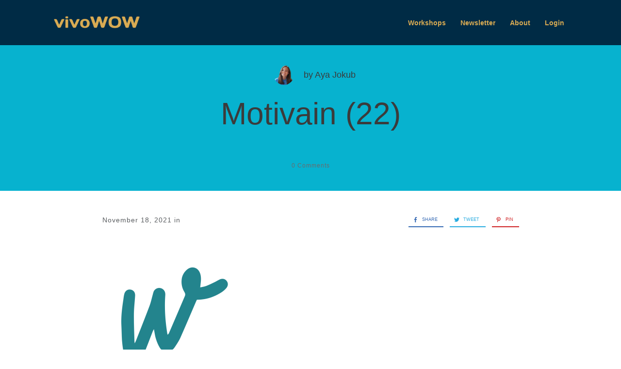

--- FILE ---
content_type: text/html; charset=utf-8
request_url: https://www.google.com/recaptcha/api2/aframe
body_size: 265
content:
<!DOCTYPE HTML><html><head><meta http-equiv="content-type" content="text/html; charset=UTF-8"></head><body><script nonce="tk5oAmzNtAQ-oY-QsY317w">/** Anti-fraud and anti-abuse applications only. See google.com/recaptcha */ try{var clients={'sodar':'https://pagead2.googlesyndication.com/pagead/sodar?'};window.addEventListener("message",function(a){try{if(a.source===window.parent){var b=JSON.parse(a.data);var c=clients[b['id']];if(c){var d=document.createElement('img');d.src=c+b['params']+'&rc='+(localStorage.getItem("rc::a")?sessionStorage.getItem("rc::b"):"");window.document.body.appendChild(d);sessionStorage.setItem("rc::e",parseInt(sessionStorage.getItem("rc::e")||0)+1);localStorage.setItem("rc::h",'1768761759393');}}}catch(b){}});window.parent.postMessage("_grecaptcha_ready", "*");}catch(b){}</script></body></html>

--- FILE ---
content_type: application/javascript
request_url: https://prism.app-us1.com/?a=798614971&u=https%3A%2F%2Fvivowow.com%2Fmotivain-22-2%2F
body_size: 123
content:
window.visitorGlobalObject=window.visitorGlobalObject||window.prismGlobalObject;window.visitorGlobalObject.setVisitorId('c3aad625-8244-4d1c-a7b9-e8e32be4f286', '798614971');window.visitorGlobalObject.setWhitelistedServices('tracking', '798614971');